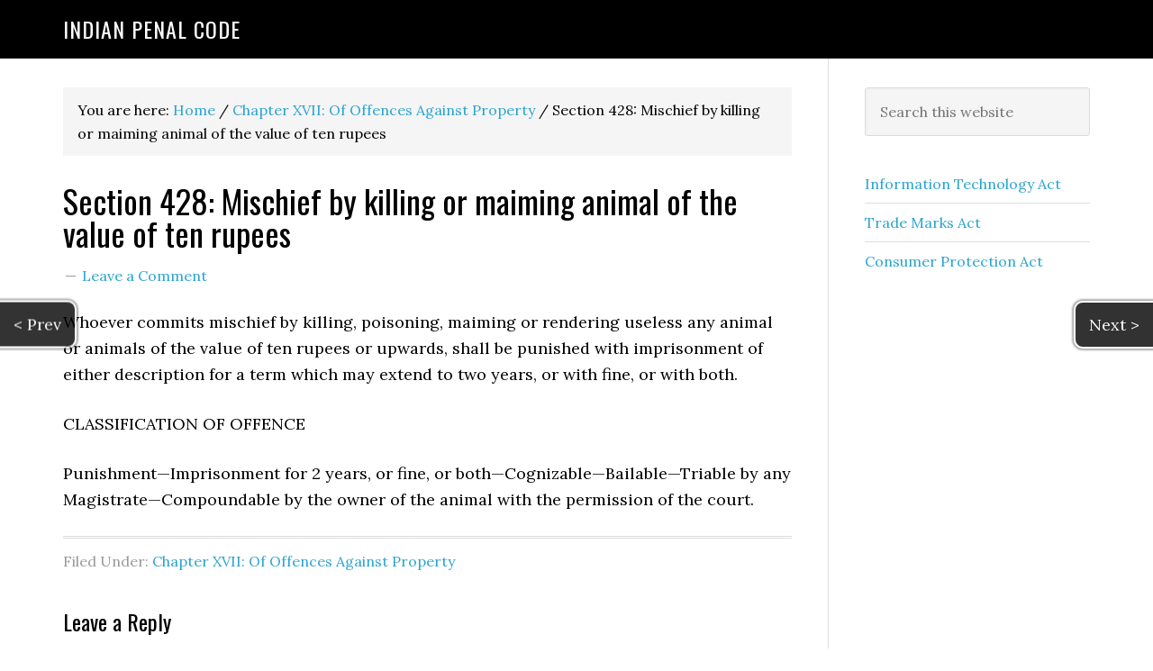

--- FILE ---
content_type: text/html; charset=UTF-8
request_url: https://www.offence.in/section-428-mischief-by-killing-or-maiming-animal-of-the-value-of-ten-rupees/
body_size: 10788
content:
<!DOCTYPE html>
<html lang="en-GB" prefix="og: https://ogp.me/ns#">
<head >
<meta charset="UTF-8" />
<meta name="viewport" content="width=device-width, initial-scale=1" />

<!-- Search Engine Optimization by Rank Math - https://rankmath.com/ -->
<title>Section 428: Mischief by killing or maiming animal of the value of ten rupees - Indian Penal Code</title>
<meta name="description" content="Whoever commits mischief by killing, poisoning, maiming or rendering useless any animal or animals of the value of ten rupees or upwards, shall be punished"/>
<meta name="robots" content="index, follow, max-snippet:-1, max-video-preview:-1, max-image-preview:large"/>
<link rel="canonical" href="https://www.offence.in/section-428-mischief-by-killing-or-maiming-animal-of-the-value-of-ten-rupees/" />
<meta property="og:locale" content="en_GB" />
<meta property="og:type" content="article" />
<meta property="og:title" content="Section 428: Mischief by killing or maiming animal of the value of ten rupees - Indian Penal Code" />
<meta property="og:description" content="Whoever commits mischief by killing, poisoning, maiming or rendering useless any animal or animals of the value of ten rupees or upwards, shall be punished" />
<meta property="og:url" content="https://www.offence.in/section-428-mischief-by-killing-or-maiming-animal-of-the-value-of-ten-rupees/" />
<meta property="og:site_name" content="Indian Penal Code" />
<meta property="article:section" content="Chapter XVII: Of Offences Against Property" />
<meta property="og:updated_time" content="2020-05-12T22:34:17+05:30" />
<meta property="article:published_time" content="2016-09-24T22:33:12+05:30" />
<meta property="article:modified_time" content="2020-05-12T22:34:17+05:30" />
<meta name="twitter:card" content="summary_large_image" />
<meta name="twitter:title" content="Section 428: Mischief by killing or maiming animal of the value of ten rupees - Indian Penal Code" />
<meta name="twitter:description" content="Whoever commits mischief by killing, poisoning, maiming or rendering useless any animal or animals of the value of ten rupees or upwards, shall be punished" />
<meta name="twitter:label1" content="Written by" />
<meta name="twitter:data1" content="archer15" />
<meta name="twitter:label2" content="Time to read" />
<meta name="twitter:data2" content="Less than a minute" />
<script type="application/ld+json" class="rank-math-schema">{"@context":"https://schema.org","@graph":[{"@type":"Organization","@id":"https://www.offence.in/#organization","name":"Indian Penal Code","url":"https://www.offence.in"},{"@type":"WebSite","@id":"https://www.offence.in/#website","url":"https://www.offence.in","name":"Indian Penal Code","publisher":{"@id":"https://www.offence.in/#organization"},"inLanguage":"en-GB"},{"@type":"WebPage","@id":"https://www.offence.in/section-428-mischief-by-killing-or-maiming-animal-of-the-value-of-ten-rupees/#webpage","url":"https://www.offence.in/section-428-mischief-by-killing-or-maiming-animal-of-the-value-of-ten-rupees/","name":"Section 428: Mischief by killing or maiming animal of the value of ten rupees - Indian Penal Code","datePublished":"2016-09-24T22:33:12+05:30","dateModified":"2020-05-12T22:34:17+05:30","isPartOf":{"@id":"https://www.offence.in/#website"},"inLanguage":"en-GB"},{"@type":"Person","@id":"https://www.offence.in/author/archer15/","name":"archer15","url":"https://www.offence.in/author/archer15/","image":{"@type":"ImageObject","@id":"https://secure.gravatar.com/avatar/e9cd0bd734d05b9a4a6e309beae2b862?s=96&amp;d=mm&amp;r=g","url":"https://secure.gravatar.com/avatar/e9cd0bd734d05b9a4a6e309beae2b862?s=96&amp;d=mm&amp;r=g","caption":"archer15","inLanguage":"en-GB"},"worksFor":{"@id":"https://www.offence.in/#organization"}},{"@type":"BlogPosting","headline":"Section 428: Mischief by killing or maiming animal of the value of ten rupees - Indian Penal Code","datePublished":"2016-09-24T22:33:12+05:30","dateModified":"2020-05-12T22:34:17+05:30","articleSection":"Chapter XVII: Of Offences Against Property","author":{"@id":"https://www.offence.in/author/archer15/","name":"archer15"},"publisher":{"@id":"https://www.offence.in/#organization"},"description":"Whoever commits mischief by killing, poisoning, maiming or rendering useless any animal or animals of the value of ten rupees or upwards, shall be punished","name":"Section 428: Mischief by killing or maiming animal of the value of ten rupees - Indian Penal Code","@id":"https://www.offence.in/section-428-mischief-by-killing-or-maiming-animal-of-the-value-of-ten-rupees/#richSnippet","isPartOf":{"@id":"https://www.offence.in/section-428-mischief-by-killing-or-maiming-animal-of-the-value-of-ten-rupees/#webpage"},"inLanguage":"en-GB","mainEntityOfPage":{"@id":"https://www.offence.in/section-428-mischief-by-killing-or-maiming-animal-of-the-value-of-ten-rupees/#webpage"}}]}</script>
<!-- /Rank Math WordPress SEO plugin -->

<link rel='dns-prefetch' href='//fonts.googleapis.com' />
<link rel="alternate" type="application/rss+xml" title="Indian Penal Code &raquo; Feed" href="https://www.offence.in/feed/" />
<link rel="alternate" type="application/rss+xml" title="Indian Penal Code &raquo; Comments Feed" href="https://www.offence.in/comments/feed/" />
<link rel="alternate" type="application/rss+xml" title="Indian Penal Code &raquo; Section 428: Mischief by killing or maiming animal of the value of ten rupees Comments Feed" href="https://www.offence.in/section-428-mischief-by-killing-or-maiming-animal-of-the-value-of-ten-rupees/feed/" />
<script type="text/javascript">
/* <![CDATA[ */
window._wpemojiSettings = {"baseUrl":"https:\/\/s.w.org\/images\/core\/emoji\/14.0.0\/72x72\/","ext":".png","svgUrl":"https:\/\/s.w.org\/images\/core\/emoji\/14.0.0\/svg\/","svgExt":".svg","source":{"concatemoji":"https:\/\/www.offence.in\/wp-includes\/js\/wp-emoji-release.min.js?ver=6.4.7"}};
/*! This file is auto-generated */
!function(i,n){var o,s,e;function c(e){try{var t={supportTests:e,timestamp:(new Date).valueOf()};sessionStorage.setItem(o,JSON.stringify(t))}catch(e){}}function p(e,t,n){e.clearRect(0,0,e.canvas.width,e.canvas.height),e.fillText(t,0,0);var t=new Uint32Array(e.getImageData(0,0,e.canvas.width,e.canvas.height).data),r=(e.clearRect(0,0,e.canvas.width,e.canvas.height),e.fillText(n,0,0),new Uint32Array(e.getImageData(0,0,e.canvas.width,e.canvas.height).data));return t.every(function(e,t){return e===r[t]})}function u(e,t,n){switch(t){case"flag":return n(e,"\ud83c\udff3\ufe0f\u200d\u26a7\ufe0f","\ud83c\udff3\ufe0f\u200b\u26a7\ufe0f")?!1:!n(e,"\ud83c\uddfa\ud83c\uddf3","\ud83c\uddfa\u200b\ud83c\uddf3")&&!n(e,"\ud83c\udff4\udb40\udc67\udb40\udc62\udb40\udc65\udb40\udc6e\udb40\udc67\udb40\udc7f","\ud83c\udff4\u200b\udb40\udc67\u200b\udb40\udc62\u200b\udb40\udc65\u200b\udb40\udc6e\u200b\udb40\udc67\u200b\udb40\udc7f");case"emoji":return!n(e,"\ud83e\udef1\ud83c\udffb\u200d\ud83e\udef2\ud83c\udfff","\ud83e\udef1\ud83c\udffb\u200b\ud83e\udef2\ud83c\udfff")}return!1}function f(e,t,n){var r="undefined"!=typeof WorkerGlobalScope&&self instanceof WorkerGlobalScope?new OffscreenCanvas(300,150):i.createElement("canvas"),a=r.getContext("2d",{willReadFrequently:!0}),o=(a.textBaseline="top",a.font="600 32px Arial",{});return e.forEach(function(e){o[e]=t(a,e,n)}),o}function t(e){var t=i.createElement("script");t.src=e,t.defer=!0,i.head.appendChild(t)}"undefined"!=typeof Promise&&(o="wpEmojiSettingsSupports",s=["flag","emoji"],n.supports={everything:!0,everythingExceptFlag:!0},e=new Promise(function(e){i.addEventListener("DOMContentLoaded",e,{once:!0})}),new Promise(function(t){var n=function(){try{var e=JSON.parse(sessionStorage.getItem(o));if("object"==typeof e&&"number"==typeof e.timestamp&&(new Date).valueOf()<e.timestamp+604800&&"object"==typeof e.supportTests)return e.supportTests}catch(e){}return null}();if(!n){if("undefined"!=typeof Worker&&"undefined"!=typeof OffscreenCanvas&&"undefined"!=typeof URL&&URL.createObjectURL&&"undefined"!=typeof Blob)try{var e="postMessage("+f.toString()+"("+[JSON.stringify(s),u.toString(),p.toString()].join(",")+"));",r=new Blob([e],{type:"text/javascript"}),a=new Worker(URL.createObjectURL(r),{name:"wpTestEmojiSupports"});return void(a.onmessage=function(e){c(n=e.data),a.terminate(),t(n)})}catch(e){}c(n=f(s,u,p))}t(n)}).then(function(e){for(var t in e)n.supports[t]=e[t],n.supports.everything=n.supports.everything&&n.supports[t],"flag"!==t&&(n.supports.everythingExceptFlag=n.supports.everythingExceptFlag&&n.supports[t]);n.supports.everythingExceptFlag=n.supports.everythingExceptFlag&&!n.supports.flag,n.DOMReady=!1,n.readyCallback=function(){n.DOMReady=!0}}).then(function(){return e}).then(function(){var e;n.supports.everything||(n.readyCallback(),(e=n.source||{}).concatemoji?t(e.concatemoji):e.wpemoji&&e.twemoji&&(t(e.twemoji),t(e.wpemoji)))}))}((window,document),window._wpemojiSettings);
/* ]]> */
</script>

<link rel='stylesheet' id='eleven40-pro-theme-css' href='https://www.offence.in/wp-content/themes/eleven40-pro/style.css?ver=2.2.1' type='text/css' media='all' />
<style id='wp-emoji-styles-inline-css' type='text/css'>

	img.wp-smiley, img.emoji {
		display: inline !important;
		border: none !important;
		box-shadow: none !important;
		height: 1em !important;
		width: 1em !important;
		margin: 0 0.07em !important;
		vertical-align: -0.1em !important;
		background: none !important;
		padding: 0 !important;
	}
</style>
<link rel='stylesheet' id='wp-block-library-css' href='https://www.offence.in/wp-includes/css/dist/block-library/style.min.css?ver=6.4.7' type='text/css' media='all' />
<style id='classic-theme-styles-inline-css' type='text/css'>
/*! This file is auto-generated */
.wp-block-button__link{color:#fff;background-color:#32373c;border-radius:9999px;box-shadow:none;text-decoration:none;padding:calc(.667em + 2px) calc(1.333em + 2px);font-size:1.125em}.wp-block-file__button{background:#32373c;color:#fff;text-decoration:none}
</style>
<style id='global-styles-inline-css' type='text/css'>
body{--wp--preset--color--black: #000000;--wp--preset--color--cyan-bluish-gray: #abb8c3;--wp--preset--color--white: #ffffff;--wp--preset--color--pale-pink: #f78da7;--wp--preset--color--vivid-red: #cf2e2e;--wp--preset--color--luminous-vivid-orange: #ff6900;--wp--preset--color--luminous-vivid-amber: #fcb900;--wp--preset--color--light-green-cyan: #7bdcb5;--wp--preset--color--vivid-green-cyan: #00d084;--wp--preset--color--pale-cyan-blue: #8ed1fc;--wp--preset--color--vivid-cyan-blue: #0693e3;--wp--preset--color--vivid-purple: #9b51e0;--wp--preset--gradient--vivid-cyan-blue-to-vivid-purple: linear-gradient(135deg,rgba(6,147,227,1) 0%,rgb(155,81,224) 100%);--wp--preset--gradient--light-green-cyan-to-vivid-green-cyan: linear-gradient(135deg,rgb(122,220,180) 0%,rgb(0,208,130) 100%);--wp--preset--gradient--luminous-vivid-amber-to-luminous-vivid-orange: linear-gradient(135deg,rgba(252,185,0,1) 0%,rgba(255,105,0,1) 100%);--wp--preset--gradient--luminous-vivid-orange-to-vivid-red: linear-gradient(135deg,rgba(255,105,0,1) 0%,rgb(207,46,46) 100%);--wp--preset--gradient--very-light-gray-to-cyan-bluish-gray: linear-gradient(135deg,rgb(238,238,238) 0%,rgb(169,184,195) 100%);--wp--preset--gradient--cool-to-warm-spectrum: linear-gradient(135deg,rgb(74,234,220) 0%,rgb(151,120,209) 20%,rgb(207,42,186) 40%,rgb(238,44,130) 60%,rgb(251,105,98) 80%,rgb(254,248,76) 100%);--wp--preset--gradient--blush-light-purple: linear-gradient(135deg,rgb(255,206,236) 0%,rgb(152,150,240) 100%);--wp--preset--gradient--blush-bordeaux: linear-gradient(135deg,rgb(254,205,165) 0%,rgb(254,45,45) 50%,rgb(107,0,62) 100%);--wp--preset--gradient--luminous-dusk: linear-gradient(135deg,rgb(255,203,112) 0%,rgb(199,81,192) 50%,rgb(65,88,208) 100%);--wp--preset--gradient--pale-ocean: linear-gradient(135deg,rgb(255,245,203) 0%,rgb(182,227,212) 50%,rgb(51,167,181) 100%);--wp--preset--gradient--electric-grass: linear-gradient(135deg,rgb(202,248,128) 0%,rgb(113,206,126) 100%);--wp--preset--gradient--midnight: linear-gradient(135deg,rgb(2,3,129) 0%,rgb(40,116,252) 100%);--wp--preset--font-size--small: 13px;--wp--preset--font-size--medium: 20px;--wp--preset--font-size--large: 36px;--wp--preset--font-size--x-large: 42px;--wp--preset--spacing--20: 0.44rem;--wp--preset--spacing--30: 0.67rem;--wp--preset--spacing--40: 1rem;--wp--preset--spacing--50: 1.5rem;--wp--preset--spacing--60: 2.25rem;--wp--preset--spacing--70: 3.38rem;--wp--preset--spacing--80: 5.06rem;--wp--preset--shadow--natural: 6px 6px 9px rgba(0, 0, 0, 0.2);--wp--preset--shadow--deep: 12px 12px 50px rgba(0, 0, 0, 0.4);--wp--preset--shadow--sharp: 6px 6px 0px rgba(0, 0, 0, 0.2);--wp--preset--shadow--outlined: 6px 6px 0px -3px rgba(255, 255, 255, 1), 6px 6px rgba(0, 0, 0, 1);--wp--preset--shadow--crisp: 6px 6px 0px rgba(0, 0, 0, 1);}:where(.is-layout-flex){gap: 0.5em;}:where(.is-layout-grid){gap: 0.5em;}body .is-layout-flow > .alignleft{float: left;margin-inline-start: 0;margin-inline-end: 2em;}body .is-layout-flow > .alignright{float: right;margin-inline-start: 2em;margin-inline-end: 0;}body .is-layout-flow > .aligncenter{margin-left: auto !important;margin-right: auto !important;}body .is-layout-constrained > .alignleft{float: left;margin-inline-start: 0;margin-inline-end: 2em;}body .is-layout-constrained > .alignright{float: right;margin-inline-start: 2em;margin-inline-end: 0;}body .is-layout-constrained > .aligncenter{margin-left: auto !important;margin-right: auto !important;}body .is-layout-constrained > :where(:not(.alignleft):not(.alignright):not(.alignfull)){max-width: var(--wp--style--global--content-size);margin-left: auto !important;margin-right: auto !important;}body .is-layout-constrained > .alignwide{max-width: var(--wp--style--global--wide-size);}body .is-layout-flex{display: flex;}body .is-layout-flex{flex-wrap: wrap;align-items: center;}body .is-layout-flex > *{margin: 0;}body .is-layout-grid{display: grid;}body .is-layout-grid > *{margin: 0;}:where(.wp-block-columns.is-layout-flex){gap: 2em;}:where(.wp-block-columns.is-layout-grid){gap: 2em;}:where(.wp-block-post-template.is-layout-flex){gap: 1.25em;}:where(.wp-block-post-template.is-layout-grid){gap: 1.25em;}.has-black-color{color: var(--wp--preset--color--black) !important;}.has-cyan-bluish-gray-color{color: var(--wp--preset--color--cyan-bluish-gray) !important;}.has-white-color{color: var(--wp--preset--color--white) !important;}.has-pale-pink-color{color: var(--wp--preset--color--pale-pink) !important;}.has-vivid-red-color{color: var(--wp--preset--color--vivid-red) !important;}.has-luminous-vivid-orange-color{color: var(--wp--preset--color--luminous-vivid-orange) !important;}.has-luminous-vivid-amber-color{color: var(--wp--preset--color--luminous-vivid-amber) !important;}.has-light-green-cyan-color{color: var(--wp--preset--color--light-green-cyan) !important;}.has-vivid-green-cyan-color{color: var(--wp--preset--color--vivid-green-cyan) !important;}.has-pale-cyan-blue-color{color: var(--wp--preset--color--pale-cyan-blue) !important;}.has-vivid-cyan-blue-color{color: var(--wp--preset--color--vivid-cyan-blue) !important;}.has-vivid-purple-color{color: var(--wp--preset--color--vivid-purple) !important;}.has-black-background-color{background-color: var(--wp--preset--color--black) !important;}.has-cyan-bluish-gray-background-color{background-color: var(--wp--preset--color--cyan-bluish-gray) !important;}.has-white-background-color{background-color: var(--wp--preset--color--white) !important;}.has-pale-pink-background-color{background-color: var(--wp--preset--color--pale-pink) !important;}.has-vivid-red-background-color{background-color: var(--wp--preset--color--vivid-red) !important;}.has-luminous-vivid-orange-background-color{background-color: var(--wp--preset--color--luminous-vivid-orange) !important;}.has-luminous-vivid-amber-background-color{background-color: var(--wp--preset--color--luminous-vivid-amber) !important;}.has-light-green-cyan-background-color{background-color: var(--wp--preset--color--light-green-cyan) !important;}.has-vivid-green-cyan-background-color{background-color: var(--wp--preset--color--vivid-green-cyan) !important;}.has-pale-cyan-blue-background-color{background-color: var(--wp--preset--color--pale-cyan-blue) !important;}.has-vivid-cyan-blue-background-color{background-color: var(--wp--preset--color--vivid-cyan-blue) !important;}.has-vivid-purple-background-color{background-color: var(--wp--preset--color--vivid-purple) !important;}.has-black-border-color{border-color: var(--wp--preset--color--black) !important;}.has-cyan-bluish-gray-border-color{border-color: var(--wp--preset--color--cyan-bluish-gray) !important;}.has-white-border-color{border-color: var(--wp--preset--color--white) !important;}.has-pale-pink-border-color{border-color: var(--wp--preset--color--pale-pink) !important;}.has-vivid-red-border-color{border-color: var(--wp--preset--color--vivid-red) !important;}.has-luminous-vivid-orange-border-color{border-color: var(--wp--preset--color--luminous-vivid-orange) !important;}.has-luminous-vivid-amber-border-color{border-color: var(--wp--preset--color--luminous-vivid-amber) !important;}.has-light-green-cyan-border-color{border-color: var(--wp--preset--color--light-green-cyan) !important;}.has-vivid-green-cyan-border-color{border-color: var(--wp--preset--color--vivid-green-cyan) !important;}.has-pale-cyan-blue-border-color{border-color: var(--wp--preset--color--pale-cyan-blue) !important;}.has-vivid-cyan-blue-border-color{border-color: var(--wp--preset--color--vivid-cyan-blue) !important;}.has-vivid-purple-border-color{border-color: var(--wp--preset--color--vivid-purple) !important;}.has-vivid-cyan-blue-to-vivid-purple-gradient-background{background: var(--wp--preset--gradient--vivid-cyan-blue-to-vivid-purple) !important;}.has-light-green-cyan-to-vivid-green-cyan-gradient-background{background: var(--wp--preset--gradient--light-green-cyan-to-vivid-green-cyan) !important;}.has-luminous-vivid-amber-to-luminous-vivid-orange-gradient-background{background: var(--wp--preset--gradient--luminous-vivid-amber-to-luminous-vivid-orange) !important;}.has-luminous-vivid-orange-to-vivid-red-gradient-background{background: var(--wp--preset--gradient--luminous-vivid-orange-to-vivid-red) !important;}.has-very-light-gray-to-cyan-bluish-gray-gradient-background{background: var(--wp--preset--gradient--very-light-gray-to-cyan-bluish-gray) !important;}.has-cool-to-warm-spectrum-gradient-background{background: var(--wp--preset--gradient--cool-to-warm-spectrum) !important;}.has-blush-light-purple-gradient-background{background: var(--wp--preset--gradient--blush-light-purple) !important;}.has-blush-bordeaux-gradient-background{background: var(--wp--preset--gradient--blush-bordeaux) !important;}.has-luminous-dusk-gradient-background{background: var(--wp--preset--gradient--luminous-dusk) !important;}.has-pale-ocean-gradient-background{background: var(--wp--preset--gradient--pale-ocean) !important;}.has-electric-grass-gradient-background{background: var(--wp--preset--gradient--electric-grass) !important;}.has-midnight-gradient-background{background: var(--wp--preset--gradient--midnight) !important;}.has-small-font-size{font-size: var(--wp--preset--font-size--small) !important;}.has-medium-font-size{font-size: var(--wp--preset--font-size--medium) !important;}.has-large-font-size{font-size: var(--wp--preset--font-size--large) !important;}.has-x-large-font-size{font-size: var(--wp--preset--font-size--x-large) !important;}
.wp-block-navigation a:where(:not(.wp-element-button)){color: inherit;}
:where(.wp-block-post-template.is-layout-flex){gap: 1.25em;}:where(.wp-block-post-template.is-layout-grid){gap: 1.25em;}
:where(.wp-block-columns.is-layout-flex){gap: 2em;}:where(.wp-block-columns.is-layout-grid){gap: 2em;}
.wp-block-pullquote{font-size: 1.5em;line-height: 1.6;}
</style>
<link rel='stylesheet' id='anpn-style-css' href='https://www.offence.in/wp-content/plugins/advanced-post-navigator/public/anpn-css.css?v=2.1&#038;ver=6.4.7' type='text/css' media='all' />
<link rel='stylesheet' id='dashicons-css' href='https://www.offence.in/wp-includes/css/dashicons.min.css?ver=6.4.7' type='text/css' media='all' />
<link rel='stylesheet' id='google-fonts-css' href='//fonts.googleapis.com/css?family=Lora%3A400%2C700%7COswald%3A400&#038;ver=3.5.0' type='text/css' media='all' />
<link rel='stylesheet' id='genesis-widgetized-footer-css' href='https://www.offence.in/wp-content/plugins/genesis-widgetized-footer/css/gwfoot-styles.min.css?ver=1430901410' type='text/css' media='all' />
<script type="text/javascript" src="https://www.offence.in/wp-includes/js/jquery/jquery.min.js?ver=3.7.1" id="jquery-core-js"></script>
<script type="text/javascript" src="https://www.offence.in/wp-includes/js/jquery/jquery-migrate.min.js?ver=3.4.1" id="jquery-migrate-js"></script>
<script type="text/javascript" src="https://www.offence.in/wp-content/plugins/advanced-post-navigator/public/anpn-js.js?v=2.1&amp;ver=6.4.7" id="anpn-script-js"></script>
<script type="text/javascript" src="https://www.offence.in/wp-content/themes/eleven40-pro/js/responsive-menu.js?ver=1.0.0" id="eleven40-responsive-menu-js"></script>
<link rel="https://api.w.org/" href="https://www.offence.in/wp-json/" /><link rel="alternate" type="application/json" href="https://www.offence.in/wp-json/wp/v2/posts/1268" /><link rel="EditURI" type="application/rsd+xml" title="RSD" href="https://www.offence.in/xmlrpc.php?rsd" />
<meta name="generator" content="WordPress 6.4.7" />
<link rel='shortlink' href='https://www.offence.in/?p=1268' />
<link rel="alternate" type="application/json+oembed" href="https://www.offence.in/wp-json/oembed/1.0/embed?url=https%3A%2F%2Fwww.offence.in%2Fsection-428-mischief-by-killing-or-maiming-animal-of-the-value-of-ten-rupees%2F" />
<link rel="alternate" type="text/xml+oembed" href="https://www.offence.in/wp-json/oembed/1.0/embed?url=https%3A%2F%2Fwww.offence.in%2Fsection-428-mischief-by-killing-or-maiming-animal-of-the-value-of-ten-rupees%2F&#038;format=xml" />
<script type="text/javascript">
(function(url){
	if(/(?:Chrome\/26\.0\.1410\.63 Safari\/537\.31|WordfenceTestMonBot)/.test(navigator.userAgent)){ return; }
	var addEvent = function(evt, handler) {
		if (window.addEventListener) {
			document.addEventListener(evt, handler, false);
		} else if (window.attachEvent) {
			document.attachEvent('on' + evt, handler);
		}
	};
	var removeEvent = function(evt, handler) {
		if (window.removeEventListener) {
			document.removeEventListener(evt, handler, false);
		} else if (window.detachEvent) {
			document.detachEvent('on' + evt, handler);
		}
	};
	var evts = 'contextmenu dblclick drag dragend dragenter dragleave dragover dragstart drop keydown keypress keyup mousedown mousemove mouseout mouseover mouseup mousewheel scroll'.split(' ');
	var logHuman = function() {
		if (window.wfLogHumanRan) { return; }
		window.wfLogHumanRan = true;
		var wfscr = document.createElement('script');
		wfscr.type = 'text/javascript';
		wfscr.async = true;
		wfscr.src = url + '&r=' + Math.random();
		(document.getElementsByTagName('head')[0]||document.getElementsByTagName('body')[0]).appendChild(wfscr);
		for (var i = 0; i < evts.length; i++) {
			removeEvent(evts[i], logHuman);
		}
	};
	for (var i = 0; i < evts.length; i++) {
		addEvent(evts[i], logHuman);
	}
})('//www.offence.in/?wordfence_lh=1&hid=97D63610F64702F93EC9A8B427D93205');
</script><link rel="icon" href="https://www.offence.in/wp-content/themes/eleven40-pro/images/favicon.ico" />
<link rel="pingback" href="https://www.offence.in/xmlrpc.php" />
</head>
<body class="post-template-default single single-post postid-1268 single-format-standard header-full-width content-sidebar genesis-breadcrumbs-visible genesis-footer-widgets-hidden eleven40-pro-blue" itemscope itemtype="https://schema.org/WebPage"><div class="site-container"><header class="site-header" itemscope itemtype="https://schema.org/WPHeader"><div class="wrap"><div class="title-area"><p class="site-title" itemprop="headline"><a href="https://www.offence.in/">Indian Penal Code</a></p></div></div></header><div class="site-inner"><div class="wrap"><div class="content-sidebar-wrap"><main class="content"><div class="breadcrumb" itemscope itemtype="https://schema.org/BreadcrumbList">You are here: <span class="breadcrumb-link-wrap" itemprop="itemListElement" itemscope itemtype="https://schema.org/ListItem"><a class="breadcrumb-link" href="https://www.offence.in/" itemprop="item"><span class="breadcrumb-link-text-wrap" itemprop="name">Home</span></a><meta itemprop="position" content="1"></span> <span aria-label="breadcrumb separator">/</span> <span class="breadcrumb-link-wrap" itemprop="itemListElement" itemscope itemtype="https://schema.org/ListItem"><a class="breadcrumb-link" href="https://www.offence.in/indian-penal-code/chapter-xvii-of-offences-against-property/" itemprop="item"><span class="breadcrumb-link-text-wrap" itemprop="name">Chapter XVII: Of Offences Against Property</span></a><meta itemprop="position" content="2"></span> <span aria-label="breadcrumb separator">/</span> Section 428: Mischief by killing or maiming animal of the value of ten rupees</div><article class="post-1268 post type-post status-publish format-standard category-chapter-xvii-of-offences-against-property entry" aria-label="Section 428: Mischief by killing or maiming animal of the value of ten rupees" itemscope itemtype="https://schema.org/CreativeWork"><header class="entry-header"><h1 class="entry-title" itemprop="headline">Section 428: Mischief by killing or maiming animal of the value of ten rupees</h1>
<p class="entry-meta"><span class="entry-comments-link"><a href="https://www.offence.in/section-428-mischief-by-killing-or-maiming-animal-of-the-value-of-ten-rupees/#respond">Leave a Comment</a></span> </p></header><div class="entry-content" itemprop="text"><p>Whoever commits mischief by killing, poisoning, maiming or rendering useless any animal or animals of the value of ten rupees or upwards, shall be punished with imprisonment of either description for a term which may extend to two years, or with fine, or with both.</p>
<p>CLASSIFICATION OF OFFENCE</p>
<p>Punishment—Imprisonment for 2 years, or fine, or both—Cognizable—Bailable—Triable by any Magistrate—Compoundable by the owner of the animal with the permission of the court.</p>
<!--<rdf:RDF xmlns:rdf="http://www.w3.org/1999/02/22-rdf-syntax-ns#"
			xmlns:dc="http://purl.org/dc/elements/1.1/"
			xmlns:trackback="http://madskills.com/public/xml/rss/module/trackback/">
		<rdf:Description rdf:about="https://www.offence.in/section-428-mischief-by-killing-or-maiming-animal-of-the-value-of-ten-rupees/"
    dc:identifier="https://www.offence.in/section-428-mischief-by-killing-or-maiming-animal-of-the-value-of-ten-rupees/"
    dc:title="Section 428: Mischief by killing or maiming animal of the value of ten rupees"
    trackback:ping="https://www.offence.in/section-428-mischief-by-killing-or-maiming-animal-of-the-value-of-ten-rupees/trackback/" />
</rdf:RDF>-->
</div><footer class="entry-footer"><p class="entry-meta"><span class="entry-categories">Filed Under: <a href="https://www.offence.in/indian-penal-code/chapter-xvii-of-offences-against-property/" rel="category tag">Chapter XVII: Of Offences Against Property</a></span> </p></footer></article>	<div id="respond" class="comment-respond">
		<h3 id="reply-title" class="comment-reply-title">Leave a Reply <small><a rel="nofollow" id="cancel-comment-reply-link" href="/section-428-mischief-by-killing-or-maiming-animal-of-the-value-of-ten-rupees/#respond" style="display:none;">Cancel reply</a></small></h3><form action="https://www.offence.in/wp-comments-post.php" method="post" id="commentform" class="comment-form" novalidate><p class="comment-notes"><span id="email-notes">Your email address will not be published.</span> <span class="required-field-message">Required fields are marked <span class="required">*</span></span></p><p class="comment-form-comment"><label for="comment">Comment <span class="required">*</span></label> <textarea autocomplete="new-password"  id="c0f3c5bcd6"  name="c0f3c5bcd6"   cols="45" rows="8" maxlength="65525" required></textarea><textarea id="comment" aria-label="hp-comment" aria-hidden="true" name="comment" autocomplete="new-password" style="padding:0 !important;clip:rect(1px, 1px, 1px, 1px) !important;position:absolute !important;white-space:nowrap !important;height:1px !important;width:1px !important;overflow:hidden !important;" tabindex="-1"></textarea><script data-noptimize>document.getElementById("comment").setAttribute( "id", "a98a1312e57c4f76bb87a47594060452" );document.getElementById("c0f3c5bcd6").setAttribute( "id", "comment" );</script></p><p class="comment-form-author"><label for="author">Name <span class="required">*</span></label> <input id="author" name="author" type="text" value="" size="30" maxlength="245" autocomplete="name" required /></p>
<p class="comment-form-email"><label for="email">Email <span class="required">*</span></label> <input id="email" name="email" type="email" value="" size="30" maxlength="100" aria-describedby="email-notes" autocomplete="email" required /></p>
<p class="comment-form-url"><label for="url">Website</label> <input id="url" name="url" type="url" value="" size="30" maxlength="200" autocomplete="url" /></p>
<p class="comment-form-cookies-consent"><input id="wp-comment-cookies-consent" name="wp-comment-cookies-consent" type="checkbox" value="yes" /> <label for="wp-comment-cookies-consent">Save my name, email, and website in this browser for the next time I comment.</label></p>
<p class="form-submit"><input name="submit" type="submit" id="submit" class="submit" value="Post Comment" /> <input type='hidden' name='comment_post_ID' value='1268' id='comment_post_ID' />
<input type='hidden' name='comment_parent' id='comment_parent' value='0' />
</p></form>	</div><!-- #respond -->
	</main><aside class="sidebar sidebar-primary widget-area" role="complementary" aria-label="Primary Sidebar" itemscope itemtype="https://schema.org/WPSideBar"><section id="search-3" class="widget widget_search"><div class="widget-wrap"><form class="search-form" method="get" action="https://www.offence.in/" role="search" itemprop="potentialAction" itemscope itemtype="https://schema.org/SearchAction"><input class="search-form-input" type="search" name="s" id="searchform-1" placeholder="Search this website" itemprop="query-input"><input class="search-form-submit" type="submit" value="Search"><meta content="https://www.offence.in/?s={s}" itemprop="target"></form></div></section>
<section id="nav_menu-2" class="widget widget_nav_menu"><div class="widget-wrap"><div class="menu-top-container"><ul id="menu-top" class="menu"><li id="menu-item-31" class="menu-item menu-item-type-custom menu-item-object-custom menu-item-31"><a href="https://www.itlaw.in" itemprop="url">Information Technology Act</a></li>
<li id="menu-item-195" class="menu-item menu-item-type-custom menu-item-object-custom menu-item-195"><a href="https://www.iplaw.in" itemprop="url">Trade Marks Act</a></li>
<li id="menu-item-29" class="menu-item menu-item-type-custom menu-item-object-custom menu-item-29"><a href="https://www.consumerprotection.in" itemprop="url">Consumer Protection Act</a></li>
</ul></div></div></section>
</aside></div></div></div><footer class="site-footer" itemscope itemtype="https://schema.org/WPFooter"><div class="wrap"><p>Copyright &#x000A9;&nbsp;2026 ·  Powered by WordPress <a rel="nofollow" href="https://www.offence.in/ologin/">Log in</a></p></div></footer><div id="gwfoot-footer-disclaimer-area"><div class="gwfoot-footer-disclaimer-content"><div id="text-2" class="gwfoot-footer-disclaimer widget-area widget_text">			<div class="textwidget"><p>This website mostly contains the bare act of Indian Penal Code, 1860. Anything stated upon the website should not be taken as advise, rather you should contact a local lawyer for further information.</p>
</div>
		</div></div><!-- end .gwfoot-footer-disclaimer-content --></div><!-- end #gwfoot-footer-disclaimer-area --></div>
    <div class='anpn-wrap anpn-prev anpn-wrap-style2' data-type='prev'>
        <div class="anpn-text"><a href="https://www.offence.in/section-427-mischief-causing-damage-to-the-amount-of-fifty-rupees/">< Prev</a></div>
        
    <div class='anpn-bubble'>
        <div class='anpn-cnt anpn-cnt-style3'>
            <h3><a href="https://www.offence.in/section-427-mischief-causing-damage-to-the-amount-of-fifty-rupees/">Section 427: Mischief causing damage to the amount of fifty rupees</a></h3>
            
            <p>Whoever commits mischief and thereby causes loss or damage to the amount of fifty rupees ...</p>
            <div class="anpn-meta">Category:  <a href="https://www.offence.in/indian-penal-code/chapter-xvii-of-offences-against-property/" rel="tag">Chapter XVII: Of Offences Against Property</a></div>
            <h4>Further Section</h4><ul><li><a href="https://www.offence.in/section-426-punished-for-mischief/">Section 426: Punished for mischief</a></li></ul>
        </div>
    </div>
    
    </div>
    
    <div class='anpn-wrap anpn-next anpn-wrap-style2' data-type='next'>
        <div class="anpn-text"><a href="https://www.offence.in/section-429-mischief-by-killing-or-maiming-cattle-etc-of-any-value-or-any-animal-of-the-value-of-fifty-rupees/">Next ></a></div>
        
    <div class='anpn-bubble'>
        <div class='anpn-cnt anpn-cnt-style3'>
            <h3><a href="https://www.offence.in/section-429-mischief-by-killing-or-maiming-cattle-etc-of-any-value-or-any-animal-of-the-value-of-fifty-rupees/">Section 429: Mischief by killing or maiming cattle, etc., of any value or any animal of the value of fifty rupees</a></h3>
            
            <p>Whoever commits mischief by killing, poisoning, maiming or rendering useless, any elephant, camel, horse, mule, ...</p>
            <div class="anpn-meta">Category:  <a href="https://www.offence.in/indian-penal-code/chapter-xvii-of-offences-against-property/" rel="tag">Chapter XVII: Of Offences Against Property</a></div>
            <h4>Further Section</h4><ul><li><a href="https://www.offence.in/section-430-mischief-by-injury-to-works-of-irrigation-or-by-wrongfully-diverting-water/">Section 430: Mischief by injury to works of irrigation or by wrongfully diverting water</a></li></ul>
        </div>
    </div>
    
    </div>
    
<style type="text/css">
.anpn-wrap{background-color: #000000 !important;border-color: #ffffff !important;border-width: 2px !important;box-shadow: 0 0 2px 2px rgba(0, 0, 0, 0.4);opacity: 0.8;}
.anpn-wrap:hover{opacity: 1}
.anpn-wrap .anpn-text a{color: #ffffff !important;}
.anpn-wrap .anpn-cnt{width: 250px !important;color: #ffffff !important;background-color: #000000 !important;border-color: #ffffff !important;border-width: 2px !important;box-shadow: 0 0 2px 2px rgba(0, 0, 0, 0.4);}
.anpn-wrap .anpn-cnt a{ position:static !important; color: #2ac3cf !important;}
.anpn-wrap .anpn-cnt h4{color: #ffffff !important;}
.anpn-cnt .anpn-fimg-full{height: 100px !important;}

</style>

<script type="text/javascript">
var anpnConfig = {
    "effect": "fade",
    "duration": "0.5",
    "keyMode": "showOpen",
    "scrollBottom": 1,
    "scrollOffset": 1000
};
</script>

<!--[if IE 8]><style type="text/css">.anpn-cnt:before{display: none;}</style><![endif]-->

<script type="text/javascript" src="https://www.offence.in/wp-includes/js/comment-reply.min.js?ver=6.4.7" id="comment-reply-js" async="async" data-wp-strategy="async"></script>
</body></html>


<!-- Page cached by LiteSpeed Cache 7.7 on 2026-01-16 04:35:00 -->

--- FILE ---
content_type: text/css
request_url: https://www.offence.in/wp-content/plugins/advanced-post-navigator/public/anpn-css.css?v=2.1&ver=6.4.7
body_size: 578
content:
/**
 * Advanced post navigator WordPress plugin - CSS File
 * Version: 1.3
 * Aakash Chakravarthy - aakashweb.com
 *
 **/
.anpn-wrap {
    position: fixed;
    top: 50%;
    background: black;
    color: white;
    z-index: 9999;
    border: 2px solid #fff;
    transform: translateY(-50%);
}
.anpn-wrap.anpn-next {
    right: 0;
}
.anpn-wrap.anpn-prev {
    left: 0;
}
.anpn-text {
    padding: 0px !important;
}
.anpn-text > a {
    padding: 10px 15px !important;
    text-decoration: none !important;
    border: 0px !important;
    display: block !important;
}
.anpn-cnt {
    padding: 20px;
    text-align: left !important;
    line-height: 1.5;
}
.anpn-cnt > * {
    margin-top: 0 !important;
    margin-bottom: 15px;
}
.anpn-cnt > h3{
    padding-bottom: 0 !important;
}
.anpn-cnt ul {
    margin: 0;
    padding: 0;
}
.anpn-cnt ul li {
    margin-left: 20px;
    list-style: circle;
}
.anpn-cnt p{
    word-wrap: break-word;
    padding: 0;
}
.anpn-cnt p:after {
    content: '';
    display: block;
    clear: both;
}
.anpn-cnt span{
    display: block;
}
.anpn-cnt .anpn-fimg-thumb{
    width: 64px;
    height: 64px;
    float: left;
    margin: 10px 10px 0 0 !important;
}
.anpn-cnt .anpn-fimg-thumb img{
    width: 64px !important;
    height: 64px;
}
.anpn-cnt .anpn-fimg-full{
    margin: 0 0 10px 0;
    width: 100%;
    overflow: hidden;
    border-radius: 3px;
}
.anpn-cnt .anpn-fimg-full img{
    width: 100%;
    border-radius: 0;
}
.anpn-meta:empty{
    margin-bottom: 0;
}

/** BUBBLE BASIC STYLE **/
.anpn-bubble {
    display: none;
    position: absolute;
    top: 0;
    padding: 20px;
}
.anpn-cnt {
    background: black;
    border: 2px solid white;
}
.anpn-cnt:before {
    display: block;
    content: ' ';
    position: absolute;
    width: 15px;
    height: 15px;
    top: 50%;
    margin-top: -7.5px;

    -webkit-transform: rotate(-45deg);
    -ms-transform: rotate(-45deg);
    transform: rotate(-45deg);
    
    background: inherit;
    border-width: inherit;
    border-style: inherit;
    border-color: inherit;
}
.anpn-prev .anpn-bubble {
    left: 100%;
}
.anpn-prev .anpn-cnt:before {
    left: 12px;
    border-right: 0;
    border-bottom: 0;
}
.anpn-next .anpn-bubble {
    right: 100%;
}
.anpn-next .anpn-cnt:before {
    right: 12px;
    border-left: 0;
    border-top: 0;
}
.anpn-wrap:hover .anpn-bubble {
    display: block;
}
.anpn-wrap:hover .anpn-text {
    opacity: 0.7;
}
/** ARROW STYLES **/
.anpn-wrap-style1.anpn-prev {
    border-left: 0;
}
.anpn-wrap-style1.anpn-next {
    border-right: 0;
}
.anpn-wrap-style2.anpn-prev {
    border-left: 0;
    border-radius: 0 10px 10px 0;
}
.anpn-wrap-style2.anpn-next {
    border-right: 0;
    border-radius: 10px 0 0 10px;
}
.anpn-wrap-style3.anpn-prev {
    border-left: 0;
    border-radius: 0 50% 50% 0;
}
.anpn-wrap-style3.anpn-next {
    border-right: 0;
    border-radius: 50% 0 0 50%;
}
.anpn-wrap-style4 {
    margin-left: 10px;
    margin-right: 10px;
}
.anpn-wrap-style5 {
    margin-left: 10px;
    margin-right: 10px;
    border-radius: 10px;
}
.anpn-wrap-style6 {
    margin-left: 10px;
    margin-right: 10px;
    border-radius: 50%;
}
/** BUBBLE STYLE **/
.anpn-next .anpn-cnt-style2 {
    border-radius: 10px 0 0 10px;
}
.anpn-prev .anpn-cnt-style2 {
    border-radius: 0 10px 10px 0;
}
.anpn-wrap .anpn-cnt-style3 {
    border-radius: 10px;
}

--- FILE ---
content_type: text/javascript
request_url: https://www.offence.in/wp-content/plugins/advanced-post-navigator/public/anpn-js.js?v=2.1&ver=6.4.7
body_size: 1086
content:
/**
  * Advanced post navigator WordPress plugin
  * Version: 1.3
  * Requirements: jQuery Library
  * Author: Aakash Chakravarthy
  * Website: www.aakashweb.com
  *
  **/

var anpnStat = {
    'next': 0,
    'prev': 0
};

var anpnEffects = {
    'fade': {
        'next': {
            'init': { 'opacity': 0 },
            'act': { 'opacity': 1 }
        },
        'prev': {
            'init': { 'opacity': 0 },
            'act': { 'opacity': 1 }
        }   
    },
    
    'slide':{
        'next': {
            'init': { 'opacity': 0 , 'margin-right': '-10px'},
            'act': { 'opacity': 1 , 'margin-right': 0 }
        },
        'prev': {
            'init': { 'opacity': 0 , 'margin-left': '-10px' },
            'act': { 'opacity': 1 , 'margin-left': 0 }
        }   
    },
    
    'none': {
        'next': {
            'init': {},
            'act': {}
        },
        'prev': {
            'init': {},
            'act': {}
        }
    }
};

var anpnDefaults = {
    'effect': "fade",
    'duration': "0.3",
    'keyMode': 'showOpen',
    'scrollBottom': true,
    'scrollOffset': 0
};

var anpnSets = {};

jQuery(document).ready(function(){
    
    // Check whether anpnConfig variable is present in the page
    if(typeof anpnConfig === "undefined") return 0;
    
    // Map the defaults and the settings
    anpnSets = jQuery.extend({}, anpnDefaults, anpnConfig);
    
    // Action to perform when the arrow is hovered
    jQuery('.anpn-wrap').mouseenter(function() {
        var type = jQuery(this).attr('data-type');
        if(anpnStat[type] == 0)
            anpnShow(jQuery(this)); 
    }).mouseleave(function() {
        anpnHide(jQuery(this));
    });
    
    jQuery('.anpn-text').bind('touchstart', function(e) {
        var type = jQuery(this).attr('data-type');
        // If closed, open it and prevent click or else open link. Since ANPN v1.6
        if(anpnStat[type] == 0){
            e.preventDefault();
            anpnShow(jQuery(this));
        }
    });
    
    // Keyboard navigation
    jQuery('body').keydown(function(e) {
        
        if(anpnSets.keyMode != 'none' && ( !jQuery( 'textarea, input' ).is( ':focus' ) ))
        
        if(e.keyCode == 37) { // left
        
            if(anpnSets.keyMode == 'show' || 'showOpen'){
                if(anpnStat.prev == 0){
                    anpnHide2(jQuery('.anpn-wrap'));
                    anpnShow(jQuery('.anpn-prev'));
                }
                else if(anpnStat.prev == 1 && anpnSets.keyMode == 'showOpen'){
                    anpnOpen('prev');
                }
            }
            
            if(anpnSets.keyMode == 'open'){
                anpnOpen('prev');
            }
            
        }
        else if(e.keyCode == 39) { // right
            
            if(anpnSets.keyMode == 'show' || 'showOpen'){
                if(anpnStat.next == 0){
                    anpnHide2(jQuery('.anpn-wrap'));
                    anpnShow(jQuery('.anpn-next'));
                }
                else if(anpnStat.next == 1 && anpnSets.keyMode == 'showOpen'){
                    anpnOpen('next');
                }
            }
            
            if(anpnSets.keyMode == 'open'){
                anpnOpen('next');
            }

        }
        else if(e.keyCode == 27) { // escape
            anpnHide2(jQuery('.anpn-wrap'));
        }
        
    });

    jQuery(window).scroll(function() {
        if(anpnSets.scrollBottom == true){
            if(jQuery(window).scrollTop() + jQuery(window).height() >= anpnGetDocHeight() - anpnSets.scrollOffset) {
                if(anpnStat.next == 0){
                    anpnHide2(jQuery('.anpn-prev'));
                    anpnShow(jQuery('.anpn-next'));
                }
            }
        }
   });
    
});

function anpnShow(obj){
    
    if( obj.length == 0 ) return false;
    
    var $wrap = obj;
    var type = $wrap.attr('data-type');
    var effc = anpnEffects[anpnSets.effect][type];
    var $bub = $wrap.find('.anpn-bubble').show();
    
    $bub.css({'top': '50%', 'margin-top': -$bub.outerHeight()/2 + 'px'});   
    $bub.css(effc.init).stop().animate(effc.act, anpnSets.duration * 1000);
    
    anpnStat[type] = 1;
}

function anpnHide(obj){
    
    if( obj.length == 0 ) return false;
    
    var $wrap = obj;
    var type = $wrap.attr('data-type');
    var effc = anpnEffects[anpnSets.effect][type];
    
    $bub = $wrap.find('.anpn-bubble').show().css(effc.act).stop().animate(effc.init, 'fast', function(){
        jQuery(this).hide();
    });

    anpnStat[type] = 0;
}

function anpnHide2(obj){
    
    if( obj.length == 0 ) return false;
    
    var $wrap = obj;
    var $bub = $wrap.find('.anpn-bubble').show();
    
    $bub.hide();
    
    anpnStat.next = anpnStat.prev = 0;
}

function anpnOpen(type){
    var url = jQuery('.anpn-' + type).find('.anpn-text a').attr('href');

    if ( url && ( !jQuery( 'textarea, input' ).is( ':focus' ) ) ) {
        window.location = url;
    }
    
}

function anpnGetDocHeight() {
    var D = document;
    return Math.max(
        Math.max(D.body.scrollHeight, D.documentElement.scrollHeight),
        Math.max(D.body.offsetHeight, D.documentElement.offsetHeight),
        Math.max(D.body.clientHeight, D.documentElement.clientHeight)
    );
}